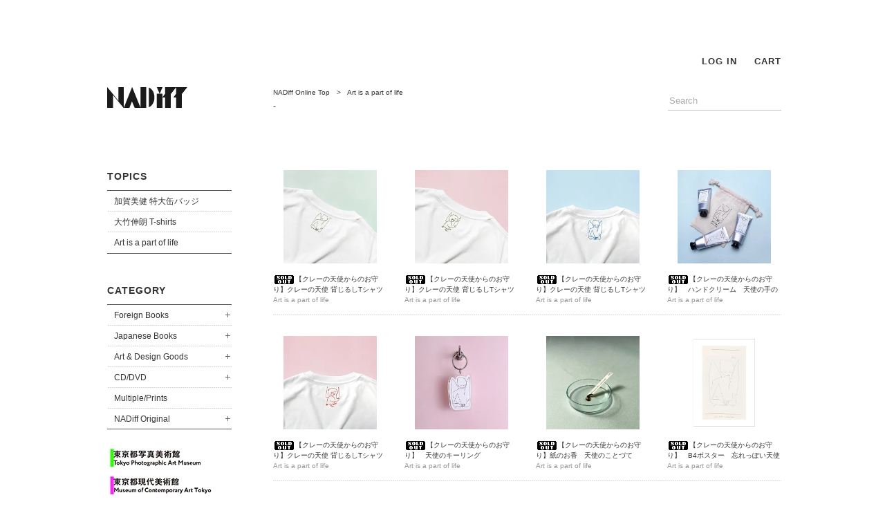

--- FILE ---
content_type: text/html; charset=EUC-JP
request_url: https://www.nadiff-online.com/?mode=grp&gid=2761628&csid=0
body_size: 4939
content:
<!DOCTYPE html PUBLIC "-//W3C//DTD XHTML 1.0 Transitional//EN" "http://www.w3.org/TR/xhtml1/DTD/xhtml1-transitional.dtd">
<html xmlns:og="http://ogp.me/ns#" xmlns:fb="http://www.facebook.com/2008/fbml" xmlns:mixi="http://mixi-platform.com/ns#" xmlns="http://www.w3.org/1999/xhtml" xml:lang="ja" lang="ja" dir="ltr">
<head>
<meta http-equiv="content-type" content="text/html; charset=euc-jp" />
<meta http-equiv="X-UA-Compatible" content="IE=edge,chrome=1" />
<title>Art is a part of life - NADiff Online</title>
<meta name="Keywords" content="Art is a part of life,NADiff, nadiff, ナディッフ, 美術書, 現代美術, アート, コンテンポラリー, ニューシャネル" />
<meta name="Description" content="アートブック、展覧会カタログ、グッズ 、エディション／マルチプルなどを取り扱うアートショップ&amp;amp;ギャラリー" />
<meta name="Author" content="" />
<meta name="Copyright" content="" />
<meta http-equiv="content-style-type" content="text/css" />
<meta http-equiv="content-script-type" content="text/javascript" />
<link rel="stylesheet" href="https://img15.shop-pro.jp/PA01238/882/css/5/index.css?cmsp_timestamp=20250820173731" type="text/css" />
<link rel="stylesheet" href="https://img15.shop-pro.jp/PA01238/882/css/5/product_list.css?cmsp_timestamp=20250820173731" type="text/css" />

<link rel="alternate" type="application/rss+xml" title="rss" href="https://www.nadiff-online.com/?mode=rss" />
<link rel="shortcut icon" href="https://img15.shop-pro.jp/PA01238/882/favicon.ico?cmsp_timestamp=20240522141749" />
<script type="text/javascript" src="//ajax.googleapis.com/ajax/libs/jquery/1.7.2/jquery.min.js" ></script>
<meta property="og:title" content="Art is a part of life - NADiff Online" />
<meta property="og:description" content="アートブック、展覧会カタログ、グッズ 、エディション／マルチプルなどを取り扱うアートショップ&amp;amp;ギャラリー" />
<meta property="og:url" content="https://www.nadiff-online.com?mode=grp&gid=2761628&csid=0" />
<meta property="og:site_name" content="NADiff Online" />
<meta property="og:image" content=""/>
<meta name="google-site-verification" content="BPFoxAhhoHIq-ksQGiik6gaCXdMYkYfN3AL1fu0QZ28" />
<meta name="facebook-domain-verification" content="zlxe06f9zb0go8moso6e84xw2ipe07" />
<script>
  var Colorme = {"page":"product_list","shop":{"account_id":"PA01238882","title":"NADiff Online"},"basket":{"total_price":0,"items":[]},"customer":{"id":null}};

  (function() {
    function insertScriptTags() {
      var scriptTagDetails = [{"src":"https:\/\/checkout-api.worldshopping.jp\/v1\/script?token=nadiff-online_com","integrity":null},{"src":"https:\/\/back-in-stock-assets.colorme.app\/widget.js","integrity":null}];
      var entry = document.getElementsByTagName('script')[0];

      scriptTagDetails.forEach(function(tagDetail) {
        var script = document.createElement('script');

        script.type = 'text/javascript';
        script.src = tagDetail.src;
        script.async = true;

        if( tagDetail.integrity ) {
          script.integrity = tagDetail.integrity;
          script.setAttribute('crossorigin', 'anonymous');
        }

        entry.parentNode.insertBefore(script, entry);
      })
    }

    window.addEventListener('load', insertScriptTags, false);
  })();
</script>
</head>
<body>
<meta name="colorme-acc-payload" content="?st=1&pt=10033&ut=2761628&at=PA01238882&v=20260115054040&re=&cn=493dcf5629aecec78c99423d004dbe85" width="1" height="1" alt="" /><script>!function(){"use strict";Array.prototype.slice.call(document.getElementsByTagName("script")).filter((function(t){return t.src&&t.src.match(new RegExp("dist/acc-track.js$"))})).forEach((function(t){return document.body.removeChild(t)})),function t(c){var r=arguments.length>1&&void 0!==arguments[1]?arguments[1]:0;if(!(r>=c.length)){var e=document.createElement("script");e.onerror=function(){return t(c,r+1)},e.src="https://"+c[r]+"/dist/acc-track.js?rev=3",document.body.appendChild(e)}}(["acclog001.shop-pro.jp","acclog002.shop-pro.jp"])}();</script><br>

<!--<span style="background-color:yellow"><b>SUMMER CAMPAIGN 2022</b></span><br>
オンラインストア 配送料・全国一律550円&#8252;<br>
NADiffオリジナルグッズ(対象商品) 30~50% OFF&#8252;	　<a href="http://www.nadiff-online.com/?mode=grp&gid=2762261" target="_blank"><font color="blue">>>SALE</a></font><br>
　<br>
<small>対象期間<br>
2022年8月12日(金) 10:00 ~ 2022年9月4日(日) 23:59　</small><br>
<br>-->

　<br>
<!--<small>年末年始休業に伴い、商品発送を下記のとおりとさせていただきます。<br>
<b>年内最終注文受付　2023年12月26日（火）23:59<br>
年内最終出荷　2023年12月27日（水）<br>
	年始出荷開始　2024年1月5日（金）<br></b>
<small>※12月27日（水）以降のご注文分より順次配送<small></small><br>-->
　<br>
<div id="Container">
	<script src=""https://code.jquery.com/jquery-1.12.4.min.js" type="text/javascript"></script>
	<script type="text/javascript">
function slideSwitch() {
&#160; &#160;var $active = $('#slideshow p.active');

&#160; &#160;if ( $active.length == 0 ) $active = $('#slideshow p:last');

&#160; &#160;var $next = &#160;$active.next().length ? $active.next()
&#160; &#160; &#160; : $('#slideshow p:first');

&#160; &#160;$active.addClass('last-active');

&#160; &#160;$next.css({opacity: 0.0})
&#160; &#160; &#160; .addClass('active')
&#160; &#160; &#160; .animate({opacity: 1.0}, 1000, function() {
&#160; &#160; &#160; &#160; &#160;$active.removeClass('active last-active');
&#160; &#160; &#160; });
}

$(function() {
&#160; &#160;setInterval( "slideSwitch()", 5000 );
});
</script>																																									
<div id="Side">
<h1><a href="./"><img src="https://img15.shop-pro.jp/PA01238/882/etc/common_logo.gif?20130430135804" width="120" height="30" alt="NADiff"></a></h1>

<h2 id="CategoryTTL"><a href="#" class="now">TOPICS</a></h2>
<ul id="topics" class="Nav">					
									
<li id="topic1"><a href="/?mode=grp&gid=2898253&csid=0">加賀美健 特大缶バッジ</a></li>
<li id="topic2"><a href="/?mode=grp&gid=953796&csid=0">大竹伸朗 T-shirts</a></li>
<li id="topic3"><a href="/?mode=grp&gid=2761628&csid=0">Art is a part of life</a></li>
																										 
</ul>
　<br>					
　<br>																											 																										 
<h2 id="CategoryTTL"><a href="#" class="now">CATEGORY</a></h2>
<ul id="Category" class="Nav">

<li id="Cat1"><a href="/?mode=cate&cbid=1512058&csid=0" class="parent">Foreign Books</a>
<ul>
<li><a href="/?mode=cate&cbid=1512058&csid=3">ART</a></li>
<li><a href="/?mode=cate&cbid=1512058&csid=4">Photograph</a></li>
<li><a href="/?mode=cate&cbid=1512058&csid=6">Rare Books</a></li>
</ul>
</li>

<li id="Cat2"><a href="/?mode=cate&cbid=1512059&csid=0" class="parent">Japanese Books</a>
<ul>
<li><a href="/?mode=cate&cbid=1512059&csid=2">NEW Arrival</a></li>
<li><a href="/?mode=cate&cbid=1512059&csid=3">ART</a></li>
<li><a href="/?mode=cate&cbid=1512059&csid=4">Photograph</a></li>
<li><a href="/?mode=cate&cbid=1512059&csid=5">Design, Architecture, etc</a></li>
<li><a href="/?mode=cate&cbid=1512059&csid=6">Exhibition Catalogue</a></li>
<li><a href="/?mode=cate&cbid=1512059&csid=7">Critique, Essay</a></li>
<li><a href="/?mode=cate&cbid=1512059&csid=8">Rare Books</a></li>
</ul>
</li>

<li id="Cat3"><a href="/?mode=cate&cbid=1512060&csid=0" class="parent">Art &amp; Design Goods</a>
<ul>
<li><a href="/?mode=cate&cbid=1512060&csid=2">NEW Arrival</a></li>
<li><a href="/?mode=cate&cbid=1512060&csid=3">Recommend</a></li>
<li><a href="/?mode=cate&cbid=1512060&csid=4">T-shirts</a></li>
</ul>
</li>

<li id="Cat4"><a href="/?mode=cate&cbid=1512062&csid=0" class="parent">CD/DVD</a>
<ul>
<li><a href="/?mode=cate&cbid=1512062&csid=2">CD</a></li>
<li><a href="/?mode=cate&cbid=1512062&csid=3">DVD</a></li>
</ul>
</li>
<li id="Cat5"><a href="/?mode=cate&cbid=1512063&csid=0">Multiple/Prints</a></li>
<li id="Cat6"><a href="/?mode=cate&cbid=1512061&csid=0" class="parent">NADiff Original</a>
<ul>
<li><a href="/?mode=cate&cbid=1512061&csid=1">Recommend</a></li>
<li><a href="/?mode=cate&cbid=1512061&csid=3">T-shirts</a></li>
<li><a href="/?mode=cate&cbid=1512061&csid=2">etc</a></li>
</ul>
</li>

</ul>
<!--ここから旧サイト仕様	
<div id="recommend">
<div id="recommend_text">
<p class="f12">
<b><a href="/?tid=2&mode=f3" style="border:none">展覧会カタログ</a></b><br>
・ <a href="/?mode=grp&gid=681815">東京都写真美術館</a><br>
・ <a href="/?mode=grp&gid=681814">東京都現代美術館</a><br>
・ <a href="/?mode=grp&gid=689002">東京オペラシティ</a><br>
・ <a href="/?mode=grp&gid=681816">水戸芸術館</a><br>
</div>
</div>															 
ここまで-->
<div id="LinkHome">
<a href="?mode=grp&gid=681815"><img src="https://img15.shop-pro.jp/PA01238/882/etc/online_short_180x40-01.jpg?cmsp_timestamp=20210121140449" width="180" height="40" alt="東京都写真美術館" /></a><br>
<a href="?mode=grp&gid=681814"><img src="https://img15.shop-pro.jp/PA01238/882/etc/online_short_180x40-02.jpg?cmsp_timestamp=20210121140556" width="180" height="40" alt="東京都現代美術館" /></a><br>
<a href="?mode=grp&gid=2523148"><img src="https://img15.shop-pro.jp/PA01238/882/etc/online_short_180x40-06.jpg?cmsp_timestamp=20210121140924" width="180" height="40" alt="Bunkamura" /></a><br>
<a href="?mode=grp&gid=681816"><img src="https://img15.shop-pro.jp/PA01238/882/etc/online_short_180x40-04.jpg?cmsp_timestamp=20210121140947" width="180" height="40" alt="水戸芸術館" /></a><br>
<br>
<a href="http://www.nadiff.com" target="_blank"><img src="https://img15.shop-pro.jp/PA01238/882/etc/common_bnr_nadiff.gif" width="180" height="60" alt="NADiff website www.nadiff.com" /></a><br>
</div>
</div>

<div id="Content">

<div id="Header">

<ul class="Nav">
<li>
<a href="https://www.nadiff-online.com/?mode=login&shop_back_url=https%3A%2F%2Fwww.nadiff-online.com%2F">LOG IN</a>
</li>
<li><a href="https://www.nadiff-online.com/cart/proxy/basket?shop_id=PA01238882&shop_domain=nadiff-online.com">CART</a></li>
</ul>
</div>

<div id="Main">
<div id="MainHeader">

<div id="Search">

<form action="https://www.nadiff-online.com/" method="GET" id="search">
<input type="hidden" name="mode" value="srh" />
<input type="text" name="keyword" class="TxtForm" value="Search">
<input type="hidden" value="検索" class="BtnSubmit" />
</form>

</div>

<p class="Breadcrumb dot">
<a href="./">NADiff Online Top</a><!--
-->　&gt;　<a href="https://www.nadiff-online.com/?mode=grp&gid=2761628">Art is a part of life</a></p>
<p class="Group">-</p>


</div>




<div id="List">

<div class="Item">
<div class="Img">
<a href="?pid=169153582"><img src="https://img15.shop-pro.jp/PA01238/882/product/169153582_th.jpg?cmsp_timestamp=20220712214010" /></a></div>
<p class="TTL dot"><img class='new_mark_img1' src='https://img.shop-pro.jp/img/new/icons47.gif' style='border:none;display:inline;margin:0px;padding:0px;width:auto;' />【クレーの天使からのお守り】クレーの天使 背じるしTシャツ
＜忘れっぽい天使＞　大人サイズ</p>
<p class="Author dot">Art is a part of life</p>
</div>
<div class="Item">
<div class="Img">
<a href="?pid=169153920"><img src="https://img15.shop-pro.jp/PA01238/882/product/169153920_th.jpg?cmsp_timestamp=20220712184200" /></a></div>
<p class="TTL dot"><img class='new_mark_img1' src='https://img.shop-pro.jp/img/new/icons47.gif' style='border:none;display:inline;margin:0px;padding:0px;width:auto;' />【クレーの天使からのお守り】クレーの天使 背じるしTシャツ
＜鈴をつけた天使＞　大人サイズ</p>
<p class="Author dot">Art is a part of life</p>
</div>
<div class="Item">
<div class="Img">
<a href="?pid=169154070"><img src="https://img15.shop-pro.jp/PA01238/882/product/169154070_th.jpg?cmsp_timestamp=20220712184609" /></a></div>
<p class="TTL dot"><img class='new_mark_img1' src='https://img.shop-pro.jp/img/new/icons47.gif' style='border:none;display:inline;margin:0px;padding:0px;width:auto;' />【クレーの天使からのお守り】クレーの天使 背じるしTシャツ
＜忘れっぽい天使＞　子どもサイズ</p>
<p class="Author dot">Art is a part of life</p>
</div>
<div class="Item">
<div class="Img">
<a href="?pid=169154163"><img src="https://img15.shop-pro.jp/PA01238/882/product/169154163_th.jpg?cmsp_timestamp=20220630173539" /></a></div>
<p class="TTL dot"><img class='new_mark_img1' src='https://img.shop-pro.jp/img/new/icons47.gif' style='border:none;display:inline;margin:0px;padding:0px;width:auto;' />【クレーの天使からのお守り】　ハンドクリーム　天使の手のひら</p>
<p class="Author dot">Art is a part of life</p>
</div>
<hr /><div class="Item">
<div class="Img">
<a href="?pid=169154471"><img src="https://img15.shop-pro.jp/PA01238/882/product/169154471_th.jpg?cmsp_timestamp=20220712184847" /></a></div>
<p class="TTL dot"><img class='new_mark_img1' src='https://img.shop-pro.jp/img/new/icons47.gif' style='border:none;display:inline;margin:0px;padding:0px;width:auto;' />【クレーの天使からのお守り】クレーの天使 背じるしTシャツ
＜鈴をつけた天使＞　子どもサイズ</p>
<p class="Author dot">Art is a part of life</p>
</div>
<div class="Item">
<div class="Img">
<a href="?pid=169157303"><img src="https://img15.shop-pro.jp/PA01238/882/product/169157303_th.jpg?cmsp_timestamp=20220630154556" /></a></div>
<p class="TTL dot"><img class='new_mark_img1' src='https://img.shop-pro.jp/img/new/icons47.gif' style='border:none;display:inline;margin:0px;padding:0px;width:auto;' />【クレーの天使からのお守り】　天使のキーリング</p>
<p class="Author dot">Art is a part of life</p>
</div>
<div class="Item">
<div class="Img">
<a href="?pid=169159785"><img src="https://img15.shop-pro.jp/PA01238/882/product/169159785_th.jpg?cmsp_timestamp=20220630154118" /></a></div>
<p class="TTL dot"><img class='new_mark_img1' src='https://img.shop-pro.jp/img/new/icons47.gif' style='border:none;display:inline;margin:0px;padding:0px;width:auto;' />【クレーの天使からのお守り】紙のお香　天使のことづて</p>
<p class="Author dot">Art is a part of life</p>
</div>
<div class="Item">
<div class="Img">
<a href="?pid=169159966"><img src="https://img15.shop-pro.jp/PA01238/882/product/169159966_th.jpg?cmsp_timestamp=20220630173424" /></a></div>
<p class="TTL dot"><img class='new_mark_img1' src='https://img.shop-pro.jp/img/new/icons47.gif' style='border:none;display:inline;margin:0px;padding:0px;width:auto;' />【クレーの天使からのお守り】　B4ポスター　忘れっぽい天使</p>
<p class="Author dot">Art is a part of life</p>
</div>
<hr /><div class="Item">
<div class="Img">
<a href="?pid=169783219"><img src="https://img15.shop-pro.jp/PA01238/882/product/169783219_th.jpg?cmsp_timestamp=20220809111857" /></a></div>
<p class="TTL dot"><img class='new_mark_img1' src='https://img.shop-pro.jp/img/new/icons47.gif' style='border:none;display:inline;margin:0px;padding:0px;width:auto;' />【Listen for】トートバッグ（全６色）</p>
<p class="Author dot">Art is a part of life</p>
</div>
<div class="Item">
<div class="Img">
<a href="?pid=169788607"><img src="https://img15.shop-pro.jp/PA01238/882/product/169788607_th.jpg?cmsp_timestamp=20220809115740" /></a></div>
<p class="TTL dot"><img class='new_mark_img1' src='https://img.shop-pro.jp/img/new/icons47.gif' style='border:none;display:inline;margin:0px;padding:0px;width:auto;' />【Listen for】ハンカチ（全６種）</p>
<p class="Author dot">Art is a part of life</p>
</div>
<div class="Item">
<div class="Img">
<a href="?pid=169789006"><img src="https://img15.shop-pro.jp/PA01238/882/product/169789006_th.jpg?cmsp_timestamp=20220809123546" /></a></div>
<p class="TTL dot"><img class='new_mark_img1' src='https://img.shop-pro.jp/img/new/icons47.gif' style='border:none;display:inline;margin:0px;padding:0px;width:auto;' />【Listen for】グラス（全６種）</p>
<p class="Author dot">Art is a part of life</p>
</div>

</div>







</div>

<div id="Footer">
<p id="Pagetop"><a href="#Header">Page Top ↑</a></p>
<ul class="Nav">
<li><a href="https://www.nadiff-online.com/customer/signup/new">新規会員登録</a></li>
<li><a href="https://www.nadiff-online.com/?mode=sk">ショッピングガイド</a></li>							
<li><a href="https://www.nadiff-online.com/?mode=privacy">プライバシーポリシー</a></li>
<li><a href="http://www.nadiff-online.com/?tid=5&mode=f7">古物営業法に基づく表記</a></li>															
<li class="last"><a href="https://nadiffonlile.shop-pro.jp/customer/inquiries/new">お問い合わせ</a></li>
</ul>
<address></address>
</div>

</div>

</div>

<script src="//ajax.googleapis.com/ajax/libs/jquery/2.0.0/jquery.min.js"></script>
<script type="text/javascript" src="https://www.nadiff.com/js/jquery.tile.min.js"></script>
<script type="text/javascript" src="https://www.nadiff.com/js/jquery.dotdotdot-1.5.9.min.js"></script>
<script type="text/javascript" src="https://www.nadiff.com/js/common.js"></script><script type="text/javascript" src="https://www.nadiff-online.com/js/cart.js" ></script>
<script type="text/javascript" src="https://www.nadiff-online.com/js/async_cart_in.js" ></script>
<script type="text/javascript" src="https://www.nadiff-online.com/js/product_stock.js" ></script>
<script type="text/javascript" src="https://www.nadiff-online.com/js/js.cookie.js" ></script>
<script type="text/javascript" src="https://www.nadiff-online.com/js/favorite_button.js" ></script>
</body></html>